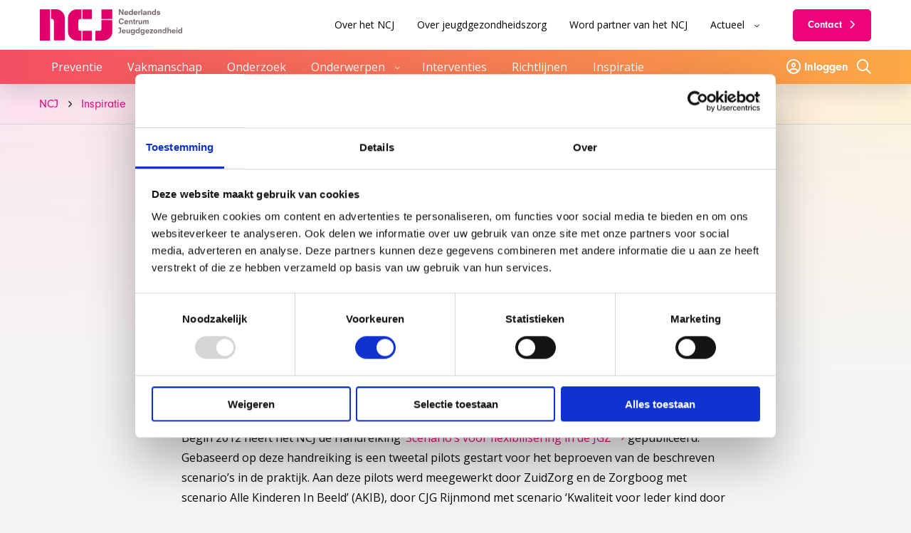

--- FILE ---
content_type: text/html; charset=utf-8
request_url: https://www.google.com/recaptcha/api2/anchor?ar=1&k=6LdKs7chAAAAACZxKLfW5EJJw2DxBxQI8aSrFntW&co=aHR0cHM6Ly93d3cubmNqLm5sOjQ0Mw..&hl=en&v=PoyoqOPhxBO7pBk68S4YbpHZ&size=invisible&anchor-ms=20000&execute-ms=30000&cb=6mws9qvglw1i
body_size: 48672
content:
<!DOCTYPE HTML><html dir="ltr" lang="en"><head><meta http-equiv="Content-Type" content="text/html; charset=UTF-8">
<meta http-equiv="X-UA-Compatible" content="IE=edge">
<title>reCAPTCHA</title>
<style type="text/css">
/* cyrillic-ext */
@font-face {
  font-family: 'Roboto';
  font-style: normal;
  font-weight: 400;
  font-stretch: 100%;
  src: url(//fonts.gstatic.com/s/roboto/v48/KFO7CnqEu92Fr1ME7kSn66aGLdTylUAMa3GUBHMdazTgWw.woff2) format('woff2');
  unicode-range: U+0460-052F, U+1C80-1C8A, U+20B4, U+2DE0-2DFF, U+A640-A69F, U+FE2E-FE2F;
}
/* cyrillic */
@font-face {
  font-family: 'Roboto';
  font-style: normal;
  font-weight: 400;
  font-stretch: 100%;
  src: url(//fonts.gstatic.com/s/roboto/v48/KFO7CnqEu92Fr1ME7kSn66aGLdTylUAMa3iUBHMdazTgWw.woff2) format('woff2');
  unicode-range: U+0301, U+0400-045F, U+0490-0491, U+04B0-04B1, U+2116;
}
/* greek-ext */
@font-face {
  font-family: 'Roboto';
  font-style: normal;
  font-weight: 400;
  font-stretch: 100%;
  src: url(//fonts.gstatic.com/s/roboto/v48/KFO7CnqEu92Fr1ME7kSn66aGLdTylUAMa3CUBHMdazTgWw.woff2) format('woff2');
  unicode-range: U+1F00-1FFF;
}
/* greek */
@font-face {
  font-family: 'Roboto';
  font-style: normal;
  font-weight: 400;
  font-stretch: 100%;
  src: url(//fonts.gstatic.com/s/roboto/v48/KFO7CnqEu92Fr1ME7kSn66aGLdTylUAMa3-UBHMdazTgWw.woff2) format('woff2');
  unicode-range: U+0370-0377, U+037A-037F, U+0384-038A, U+038C, U+038E-03A1, U+03A3-03FF;
}
/* math */
@font-face {
  font-family: 'Roboto';
  font-style: normal;
  font-weight: 400;
  font-stretch: 100%;
  src: url(//fonts.gstatic.com/s/roboto/v48/KFO7CnqEu92Fr1ME7kSn66aGLdTylUAMawCUBHMdazTgWw.woff2) format('woff2');
  unicode-range: U+0302-0303, U+0305, U+0307-0308, U+0310, U+0312, U+0315, U+031A, U+0326-0327, U+032C, U+032F-0330, U+0332-0333, U+0338, U+033A, U+0346, U+034D, U+0391-03A1, U+03A3-03A9, U+03B1-03C9, U+03D1, U+03D5-03D6, U+03F0-03F1, U+03F4-03F5, U+2016-2017, U+2034-2038, U+203C, U+2040, U+2043, U+2047, U+2050, U+2057, U+205F, U+2070-2071, U+2074-208E, U+2090-209C, U+20D0-20DC, U+20E1, U+20E5-20EF, U+2100-2112, U+2114-2115, U+2117-2121, U+2123-214F, U+2190, U+2192, U+2194-21AE, U+21B0-21E5, U+21F1-21F2, U+21F4-2211, U+2213-2214, U+2216-22FF, U+2308-230B, U+2310, U+2319, U+231C-2321, U+2336-237A, U+237C, U+2395, U+239B-23B7, U+23D0, U+23DC-23E1, U+2474-2475, U+25AF, U+25B3, U+25B7, U+25BD, U+25C1, U+25CA, U+25CC, U+25FB, U+266D-266F, U+27C0-27FF, U+2900-2AFF, U+2B0E-2B11, U+2B30-2B4C, U+2BFE, U+3030, U+FF5B, U+FF5D, U+1D400-1D7FF, U+1EE00-1EEFF;
}
/* symbols */
@font-face {
  font-family: 'Roboto';
  font-style: normal;
  font-weight: 400;
  font-stretch: 100%;
  src: url(//fonts.gstatic.com/s/roboto/v48/KFO7CnqEu92Fr1ME7kSn66aGLdTylUAMaxKUBHMdazTgWw.woff2) format('woff2');
  unicode-range: U+0001-000C, U+000E-001F, U+007F-009F, U+20DD-20E0, U+20E2-20E4, U+2150-218F, U+2190, U+2192, U+2194-2199, U+21AF, U+21E6-21F0, U+21F3, U+2218-2219, U+2299, U+22C4-22C6, U+2300-243F, U+2440-244A, U+2460-24FF, U+25A0-27BF, U+2800-28FF, U+2921-2922, U+2981, U+29BF, U+29EB, U+2B00-2BFF, U+4DC0-4DFF, U+FFF9-FFFB, U+10140-1018E, U+10190-1019C, U+101A0, U+101D0-101FD, U+102E0-102FB, U+10E60-10E7E, U+1D2C0-1D2D3, U+1D2E0-1D37F, U+1F000-1F0FF, U+1F100-1F1AD, U+1F1E6-1F1FF, U+1F30D-1F30F, U+1F315, U+1F31C, U+1F31E, U+1F320-1F32C, U+1F336, U+1F378, U+1F37D, U+1F382, U+1F393-1F39F, U+1F3A7-1F3A8, U+1F3AC-1F3AF, U+1F3C2, U+1F3C4-1F3C6, U+1F3CA-1F3CE, U+1F3D4-1F3E0, U+1F3ED, U+1F3F1-1F3F3, U+1F3F5-1F3F7, U+1F408, U+1F415, U+1F41F, U+1F426, U+1F43F, U+1F441-1F442, U+1F444, U+1F446-1F449, U+1F44C-1F44E, U+1F453, U+1F46A, U+1F47D, U+1F4A3, U+1F4B0, U+1F4B3, U+1F4B9, U+1F4BB, U+1F4BF, U+1F4C8-1F4CB, U+1F4D6, U+1F4DA, U+1F4DF, U+1F4E3-1F4E6, U+1F4EA-1F4ED, U+1F4F7, U+1F4F9-1F4FB, U+1F4FD-1F4FE, U+1F503, U+1F507-1F50B, U+1F50D, U+1F512-1F513, U+1F53E-1F54A, U+1F54F-1F5FA, U+1F610, U+1F650-1F67F, U+1F687, U+1F68D, U+1F691, U+1F694, U+1F698, U+1F6AD, U+1F6B2, U+1F6B9-1F6BA, U+1F6BC, U+1F6C6-1F6CF, U+1F6D3-1F6D7, U+1F6E0-1F6EA, U+1F6F0-1F6F3, U+1F6F7-1F6FC, U+1F700-1F7FF, U+1F800-1F80B, U+1F810-1F847, U+1F850-1F859, U+1F860-1F887, U+1F890-1F8AD, U+1F8B0-1F8BB, U+1F8C0-1F8C1, U+1F900-1F90B, U+1F93B, U+1F946, U+1F984, U+1F996, U+1F9E9, U+1FA00-1FA6F, U+1FA70-1FA7C, U+1FA80-1FA89, U+1FA8F-1FAC6, U+1FACE-1FADC, U+1FADF-1FAE9, U+1FAF0-1FAF8, U+1FB00-1FBFF;
}
/* vietnamese */
@font-face {
  font-family: 'Roboto';
  font-style: normal;
  font-weight: 400;
  font-stretch: 100%;
  src: url(//fonts.gstatic.com/s/roboto/v48/KFO7CnqEu92Fr1ME7kSn66aGLdTylUAMa3OUBHMdazTgWw.woff2) format('woff2');
  unicode-range: U+0102-0103, U+0110-0111, U+0128-0129, U+0168-0169, U+01A0-01A1, U+01AF-01B0, U+0300-0301, U+0303-0304, U+0308-0309, U+0323, U+0329, U+1EA0-1EF9, U+20AB;
}
/* latin-ext */
@font-face {
  font-family: 'Roboto';
  font-style: normal;
  font-weight: 400;
  font-stretch: 100%;
  src: url(//fonts.gstatic.com/s/roboto/v48/KFO7CnqEu92Fr1ME7kSn66aGLdTylUAMa3KUBHMdazTgWw.woff2) format('woff2');
  unicode-range: U+0100-02BA, U+02BD-02C5, U+02C7-02CC, U+02CE-02D7, U+02DD-02FF, U+0304, U+0308, U+0329, U+1D00-1DBF, U+1E00-1E9F, U+1EF2-1EFF, U+2020, U+20A0-20AB, U+20AD-20C0, U+2113, U+2C60-2C7F, U+A720-A7FF;
}
/* latin */
@font-face {
  font-family: 'Roboto';
  font-style: normal;
  font-weight: 400;
  font-stretch: 100%;
  src: url(//fonts.gstatic.com/s/roboto/v48/KFO7CnqEu92Fr1ME7kSn66aGLdTylUAMa3yUBHMdazQ.woff2) format('woff2');
  unicode-range: U+0000-00FF, U+0131, U+0152-0153, U+02BB-02BC, U+02C6, U+02DA, U+02DC, U+0304, U+0308, U+0329, U+2000-206F, U+20AC, U+2122, U+2191, U+2193, U+2212, U+2215, U+FEFF, U+FFFD;
}
/* cyrillic-ext */
@font-face {
  font-family: 'Roboto';
  font-style: normal;
  font-weight: 500;
  font-stretch: 100%;
  src: url(//fonts.gstatic.com/s/roboto/v48/KFO7CnqEu92Fr1ME7kSn66aGLdTylUAMa3GUBHMdazTgWw.woff2) format('woff2');
  unicode-range: U+0460-052F, U+1C80-1C8A, U+20B4, U+2DE0-2DFF, U+A640-A69F, U+FE2E-FE2F;
}
/* cyrillic */
@font-face {
  font-family: 'Roboto';
  font-style: normal;
  font-weight: 500;
  font-stretch: 100%;
  src: url(//fonts.gstatic.com/s/roboto/v48/KFO7CnqEu92Fr1ME7kSn66aGLdTylUAMa3iUBHMdazTgWw.woff2) format('woff2');
  unicode-range: U+0301, U+0400-045F, U+0490-0491, U+04B0-04B1, U+2116;
}
/* greek-ext */
@font-face {
  font-family: 'Roboto';
  font-style: normal;
  font-weight: 500;
  font-stretch: 100%;
  src: url(//fonts.gstatic.com/s/roboto/v48/KFO7CnqEu92Fr1ME7kSn66aGLdTylUAMa3CUBHMdazTgWw.woff2) format('woff2');
  unicode-range: U+1F00-1FFF;
}
/* greek */
@font-face {
  font-family: 'Roboto';
  font-style: normal;
  font-weight: 500;
  font-stretch: 100%;
  src: url(//fonts.gstatic.com/s/roboto/v48/KFO7CnqEu92Fr1ME7kSn66aGLdTylUAMa3-UBHMdazTgWw.woff2) format('woff2');
  unicode-range: U+0370-0377, U+037A-037F, U+0384-038A, U+038C, U+038E-03A1, U+03A3-03FF;
}
/* math */
@font-face {
  font-family: 'Roboto';
  font-style: normal;
  font-weight: 500;
  font-stretch: 100%;
  src: url(//fonts.gstatic.com/s/roboto/v48/KFO7CnqEu92Fr1ME7kSn66aGLdTylUAMawCUBHMdazTgWw.woff2) format('woff2');
  unicode-range: U+0302-0303, U+0305, U+0307-0308, U+0310, U+0312, U+0315, U+031A, U+0326-0327, U+032C, U+032F-0330, U+0332-0333, U+0338, U+033A, U+0346, U+034D, U+0391-03A1, U+03A3-03A9, U+03B1-03C9, U+03D1, U+03D5-03D6, U+03F0-03F1, U+03F4-03F5, U+2016-2017, U+2034-2038, U+203C, U+2040, U+2043, U+2047, U+2050, U+2057, U+205F, U+2070-2071, U+2074-208E, U+2090-209C, U+20D0-20DC, U+20E1, U+20E5-20EF, U+2100-2112, U+2114-2115, U+2117-2121, U+2123-214F, U+2190, U+2192, U+2194-21AE, U+21B0-21E5, U+21F1-21F2, U+21F4-2211, U+2213-2214, U+2216-22FF, U+2308-230B, U+2310, U+2319, U+231C-2321, U+2336-237A, U+237C, U+2395, U+239B-23B7, U+23D0, U+23DC-23E1, U+2474-2475, U+25AF, U+25B3, U+25B7, U+25BD, U+25C1, U+25CA, U+25CC, U+25FB, U+266D-266F, U+27C0-27FF, U+2900-2AFF, U+2B0E-2B11, U+2B30-2B4C, U+2BFE, U+3030, U+FF5B, U+FF5D, U+1D400-1D7FF, U+1EE00-1EEFF;
}
/* symbols */
@font-face {
  font-family: 'Roboto';
  font-style: normal;
  font-weight: 500;
  font-stretch: 100%;
  src: url(//fonts.gstatic.com/s/roboto/v48/KFO7CnqEu92Fr1ME7kSn66aGLdTylUAMaxKUBHMdazTgWw.woff2) format('woff2');
  unicode-range: U+0001-000C, U+000E-001F, U+007F-009F, U+20DD-20E0, U+20E2-20E4, U+2150-218F, U+2190, U+2192, U+2194-2199, U+21AF, U+21E6-21F0, U+21F3, U+2218-2219, U+2299, U+22C4-22C6, U+2300-243F, U+2440-244A, U+2460-24FF, U+25A0-27BF, U+2800-28FF, U+2921-2922, U+2981, U+29BF, U+29EB, U+2B00-2BFF, U+4DC0-4DFF, U+FFF9-FFFB, U+10140-1018E, U+10190-1019C, U+101A0, U+101D0-101FD, U+102E0-102FB, U+10E60-10E7E, U+1D2C0-1D2D3, U+1D2E0-1D37F, U+1F000-1F0FF, U+1F100-1F1AD, U+1F1E6-1F1FF, U+1F30D-1F30F, U+1F315, U+1F31C, U+1F31E, U+1F320-1F32C, U+1F336, U+1F378, U+1F37D, U+1F382, U+1F393-1F39F, U+1F3A7-1F3A8, U+1F3AC-1F3AF, U+1F3C2, U+1F3C4-1F3C6, U+1F3CA-1F3CE, U+1F3D4-1F3E0, U+1F3ED, U+1F3F1-1F3F3, U+1F3F5-1F3F7, U+1F408, U+1F415, U+1F41F, U+1F426, U+1F43F, U+1F441-1F442, U+1F444, U+1F446-1F449, U+1F44C-1F44E, U+1F453, U+1F46A, U+1F47D, U+1F4A3, U+1F4B0, U+1F4B3, U+1F4B9, U+1F4BB, U+1F4BF, U+1F4C8-1F4CB, U+1F4D6, U+1F4DA, U+1F4DF, U+1F4E3-1F4E6, U+1F4EA-1F4ED, U+1F4F7, U+1F4F9-1F4FB, U+1F4FD-1F4FE, U+1F503, U+1F507-1F50B, U+1F50D, U+1F512-1F513, U+1F53E-1F54A, U+1F54F-1F5FA, U+1F610, U+1F650-1F67F, U+1F687, U+1F68D, U+1F691, U+1F694, U+1F698, U+1F6AD, U+1F6B2, U+1F6B9-1F6BA, U+1F6BC, U+1F6C6-1F6CF, U+1F6D3-1F6D7, U+1F6E0-1F6EA, U+1F6F0-1F6F3, U+1F6F7-1F6FC, U+1F700-1F7FF, U+1F800-1F80B, U+1F810-1F847, U+1F850-1F859, U+1F860-1F887, U+1F890-1F8AD, U+1F8B0-1F8BB, U+1F8C0-1F8C1, U+1F900-1F90B, U+1F93B, U+1F946, U+1F984, U+1F996, U+1F9E9, U+1FA00-1FA6F, U+1FA70-1FA7C, U+1FA80-1FA89, U+1FA8F-1FAC6, U+1FACE-1FADC, U+1FADF-1FAE9, U+1FAF0-1FAF8, U+1FB00-1FBFF;
}
/* vietnamese */
@font-face {
  font-family: 'Roboto';
  font-style: normal;
  font-weight: 500;
  font-stretch: 100%;
  src: url(//fonts.gstatic.com/s/roboto/v48/KFO7CnqEu92Fr1ME7kSn66aGLdTylUAMa3OUBHMdazTgWw.woff2) format('woff2');
  unicode-range: U+0102-0103, U+0110-0111, U+0128-0129, U+0168-0169, U+01A0-01A1, U+01AF-01B0, U+0300-0301, U+0303-0304, U+0308-0309, U+0323, U+0329, U+1EA0-1EF9, U+20AB;
}
/* latin-ext */
@font-face {
  font-family: 'Roboto';
  font-style: normal;
  font-weight: 500;
  font-stretch: 100%;
  src: url(//fonts.gstatic.com/s/roboto/v48/KFO7CnqEu92Fr1ME7kSn66aGLdTylUAMa3KUBHMdazTgWw.woff2) format('woff2');
  unicode-range: U+0100-02BA, U+02BD-02C5, U+02C7-02CC, U+02CE-02D7, U+02DD-02FF, U+0304, U+0308, U+0329, U+1D00-1DBF, U+1E00-1E9F, U+1EF2-1EFF, U+2020, U+20A0-20AB, U+20AD-20C0, U+2113, U+2C60-2C7F, U+A720-A7FF;
}
/* latin */
@font-face {
  font-family: 'Roboto';
  font-style: normal;
  font-weight: 500;
  font-stretch: 100%;
  src: url(//fonts.gstatic.com/s/roboto/v48/KFO7CnqEu92Fr1ME7kSn66aGLdTylUAMa3yUBHMdazQ.woff2) format('woff2');
  unicode-range: U+0000-00FF, U+0131, U+0152-0153, U+02BB-02BC, U+02C6, U+02DA, U+02DC, U+0304, U+0308, U+0329, U+2000-206F, U+20AC, U+2122, U+2191, U+2193, U+2212, U+2215, U+FEFF, U+FFFD;
}
/* cyrillic-ext */
@font-face {
  font-family: 'Roboto';
  font-style: normal;
  font-weight: 900;
  font-stretch: 100%;
  src: url(//fonts.gstatic.com/s/roboto/v48/KFO7CnqEu92Fr1ME7kSn66aGLdTylUAMa3GUBHMdazTgWw.woff2) format('woff2');
  unicode-range: U+0460-052F, U+1C80-1C8A, U+20B4, U+2DE0-2DFF, U+A640-A69F, U+FE2E-FE2F;
}
/* cyrillic */
@font-face {
  font-family: 'Roboto';
  font-style: normal;
  font-weight: 900;
  font-stretch: 100%;
  src: url(//fonts.gstatic.com/s/roboto/v48/KFO7CnqEu92Fr1ME7kSn66aGLdTylUAMa3iUBHMdazTgWw.woff2) format('woff2');
  unicode-range: U+0301, U+0400-045F, U+0490-0491, U+04B0-04B1, U+2116;
}
/* greek-ext */
@font-face {
  font-family: 'Roboto';
  font-style: normal;
  font-weight: 900;
  font-stretch: 100%;
  src: url(//fonts.gstatic.com/s/roboto/v48/KFO7CnqEu92Fr1ME7kSn66aGLdTylUAMa3CUBHMdazTgWw.woff2) format('woff2');
  unicode-range: U+1F00-1FFF;
}
/* greek */
@font-face {
  font-family: 'Roboto';
  font-style: normal;
  font-weight: 900;
  font-stretch: 100%;
  src: url(//fonts.gstatic.com/s/roboto/v48/KFO7CnqEu92Fr1ME7kSn66aGLdTylUAMa3-UBHMdazTgWw.woff2) format('woff2');
  unicode-range: U+0370-0377, U+037A-037F, U+0384-038A, U+038C, U+038E-03A1, U+03A3-03FF;
}
/* math */
@font-face {
  font-family: 'Roboto';
  font-style: normal;
  font-weight: 900;
  font-stretch: 100%;
  src: url(//fonts.gstatic.com/s/roboto/v48/KFO7CnqEu92Fr1ME7kSn66aGLdTylUAMawCUBHMdazTgWw.woff2) format('woff2');
  unicode-range: U+0302-0303, U+0305, U+0307-0308, U+0310, U+0312, U+0315, U+031A, U+0326-0327, U+032C, U+032F-0330, U+0332-0333, U+0338, U+033A, U+0346, U+034D, U+0391-03A1, U+03A3-03A9, U+03B1-03C9, U+03D1, U+03D5-03D6, U+03F0-03F1, U+03F4-03F5, U+2016-2017, U+2034-2038, U+203C, U+2040, U+2043, U+2047, U+2050, U+2057, U+205F, U+2070-2071, U+2074-208E, U+2090-209C, U+20D0-20DC, U+20E1, U+20E5-20EF, U+2100-2112, U+2114-2115, U+2117-2121, U+2123-214F, U+2190, U+2192, U+2194-21AE, U+21B0-21E5, U+21F1-21F2, U+21F4-2211, U+2213-2214, U+2216-22FF, U+2308-230B, U+2310, U+2319, U+231C-2321, U+2336-237A, U+237C, U+2395, U+239B-23B7, U+23D0, U+23DC-23E1, U+2474-2475, U+25AF, U+25B3, U+25B7, U+25BD, U+25C1, U+25CA, U+25CC, U+25FB, U+266D-266F, U+27C0-27FF, U+2900-2AFF, U+2B0E-2B11, U+2B30-2B4C, U+2BFE, U+3030, U+FF5B, U+FF5D, U+1D400-1D7FF, U+1EE00-1EEFF;
}
/* symbols */
@font-face {
  font-family: 'Roboto';
  font-style: normal;
  font-weight: 900;
  font-stretch: 100%;
  src: url(//fonts.gstatic.com/s/roboto/v48/KFO7CnqEu92Fr1ME7kSn66aGLdTylUAMaxKUBHMdazTgWw.woff2) format('woff2');
  unicode-range: U+0001-000C, U+000E-001F, U+007F-009F, U+20DD-20E0, U+20E2-20E4, U+2150-218F, U+2190, U+2192, U+2194-2199, U+21AF, U+21E6-21F0, U+21F3, U+2218-2219, U+2299, U+22C4-22C6, U+2300-243F, U+2440-244A, U+2460-24FF, U+25A0-27BF, U+2800-28FF, U+2921-2922, U+2981, U+29BF, U+29EB, U+2B00-2BFF, U+4DC0-4DFF, U+FFF9-FFFB, U+10140-1018E, U+10190-1019C, U+101A0, U+101D0-101FD, U+102E0-102FB, U+10E60-10E7E, U+1D2C0-1D2D3, U+1D2E0-1D37F, U+1F000-1F0FF, U+1F100-1F1AD, U+1F1E6-1F1FF, U+1F30D-1F30F, U+1F315, U+1F31C, U+1F31E, U+1F320-1F32C, U+1F336, U+1F378, U+1F37D, U+1F382, U+1F393-1F39F, U+1F3A7-1F3A8, U+1F3AC-1F3AF, U+1F3C2, U+1F3C4-1F3C6, U+1F3CA-1F3CE, U+1F3D4-1F3E0, U+1F3ED, U+1F3F1-1F3F3, U+1F3F5-1F3F7, U+1F408, U+1F415, U+1F41F, U+1F426, U+1F43F, U+1F441-1F442, U+1F444, U+1F446-1F449, U+1F44C-1F44E, U+1F453, U+1F46A, U+1F47D, U+1F4A3, U+1F4B0, U+1F4B3, U+1F4B9, U+1F4BB, U+1F4BF, U+1F4C8-1F4CB, U+1F4D6, U+1F4DA, U+1F4DF, U+1F4E3-1F4E6, U+1F4EA-1F4ED, U+1F4F7, U+1F4F9-1F4FB, U+1F4FD-1F4FE, U+1F503, U+1F507-1F50B, U+1F50D, U+1F512-1F513, U+1F53E-1F54A, U+1F54F-1F5FA, U+1F610, U+1F650-1F67F, U+1F687, U+1F68D, U+1F691, U+1F694, U+1F698, U+1F6AD, U+1F6B2, U+1F6B9-1F6BA, U+1F6BC, U+1F6C6-1F6CF, U+1F6D3-1F6D7, U+1F6E0-1F6EA, U+1F6F0-1F6F3, U+1F6F7-1F6FC, U+1F700-1F7FF, U+1F800-1F80B, U+1F810-1F847, U+1F850-1F859, U+1F860-1F887, U+1F890-1F8AD, U+1F8B0-1F8BB, U+1F8C0-1F8C1, U+1F900-1F90B, U+1F93B, U+1F946, U+1F984, U+1F996, U+1F9E9, U+1FA00-1FA6F, U+1FA70-1FA7C, U+1FA80-1FA89, U+1FA8F-1FAC6, U+1FACE-1FADC, U+1FADF-1FAE9, U+1FAF0-1FAF8, U+1FB00-1FBFF;
}
/* vietnamese */
@font-face {
  font-family: 'Roboto';
  font-style: normal;
  font-weight: 900;
  font-stretch: 100%;
  src: url(//fonts.gstatic.com/s/roboto/v48/KFO7CnqEu92Fr1ME7kSn66aGLdTylUAMa3OUBHMdazTgWw.woff2) format('woff2');
  unicode-range: U+0102-0103, U+0110-0111, U+0128-0129, U+0168-0169, U+01A0-01A1, U+01AF-01B0, U+0300-0301, U+0303-0304, U+0308-0309, U+0323, U+0329, U+1EA0-1EF9, U+20AB;
}
/* latin-ext */
@font-face {
  font-family: 'Roboto';
  font-style: normal;
  font-weight: 900;
  font-stretch: 100%;
  src: url(//fonts.gstatic.com/s/roboto/v48/KFO7CnqEu92Fr1ME7kSn66aGLdTylUAMa3KUBHMdazTgWw.woff2) format('woff2');
  unicode-range: U+0100-02BA, U+02BD-02C5, U+02C7-02CC, U+02CE-02D7, U+02DD-02FF, U+0304, U+0308, U+0329, U+1D00-1DBF, U+1E00-1E9F, U+1EF2-1EFF, U+2020, U+20A0-20AB, U+20AD-20C0, U+2113, U+2C60-2C7F, U+A720-A7FF;
}
/* latin */
@font-face {
  font-family: 'Roboto';
  font-style: normal;
  font-weight: 900;
  font-stretch: 100%;
  src: url(//fonts.gstatic.com/s/roboto/v48/KFO7CnqEu92Fr1ME7kSn66aGLdTylUAMa3yUBHMdazQ.woff2) format('woff2');
  unicode-range: U+0000-00FF, U+0131, U+0152-0153, U+02BB-02BC, U+02C6, U+02DA, U+02DC, U+0304, U+0308, U+0329, U+2000-206F, U+20AC, U+2122, U+2191, U+2193, U+2212, U+2215, U+FEFF, U+FFFD;
}

</style>
<link rel="stylesheet" type="text/css" href="https://www.gstatic.com/recaptcha/releases/PoyoqOPhxBO7pBk68S4YbpHZ/styles__ltr.css">
<script nonce="Rg1uT7lSwtIHo9omSXT9qA" type="text/javascript">window['__recaptcha_api'] = 'https://www.google.com/recaptcha/api2/';</script>
<script type="text/javascript" src="https://www.gstatic.com/recaptcha/releases/PoyoqOPhxBO7pBk68S4YbpHZ/recaptcha__en.js" nonce="Rg1uT7lSwtIHo9omSXT9qA">
      
    </script></head>
<body><div id="rc-anchor-alert" class="rc-anchor-alert"></div>
<input type="hidden" id="recaptcha-token" value="[base64]">
<script type="text/javascript" nonce="Rg1uT7lSwtIHo9omSXT9qA">
      recaptcha.anchor.Main.init("[\x22ainput\x22,[\x22bgdata\x22,\x22\x22,\[base64]/[base64]/[base64]/[base64]/cjw8ejpyPj4+eil9Y2F0Y2gobCl7dGhyb3cgbDt9fSxIPWZ1bmN0aW9uKHcsdCx6KXtpZih3PT0xOTR8fHc9PTIwOCl0LnZbd10/dC52W3ddLmNvbmNhdCh6KTp0LnZbd109b2Yoeix0KTtlbHNle2lmKHQuYkImJnchPTMxNylyZXR1cm47dz09NjZ8fHc9PTEyMnx8dz09NDcwfHx3PT00NHx8dz09NDE2fHx3PT0zOTd8fHc9PTQyMXx8dz09Njh8fHc9PTcwfHx3PT0xODQ/[base64]/[base64]/[base64]/bmV3IGRbVl0oSlswXSk6cD09Mj9uZXcgZFtWXShKWzBdLEpbMV0pOnA9PTM/bmV3IGRbVl0oSlswXSxKWzFdLEpbMl0pOnA9PTQ/[base64]/[base64]/[base64]/[base64]\x22,\[base64]\x22,\x22aDzDhRIUw7h8w77DosKwAcOAVQcpw7zCkndww7HDmsO6wozCrl8BfQPCs8K+w5ZuA2ZWMcK/[base64]/woPDn8O5woQnwoHDmMKhwrbCpcKiVT4JwpbChlHDglAiwqvCvMKJwpY/FMKZw5dcHcK6wrMMA8K/wqDCpcKkXMOkFcKfw4nCnUrDgcKNw6ona8ORKsK/[base64]/[base64]/WDvCmcKnwoIbwpp3wqrCiMKyw5rDilZJazBJw6JFG00/RCPDgsKawqt4dmlWc3MLwr3CnGzDuXzDlhLCjD/Do8KPQCoFw7PDpB1Uw7XCv8OYAhLDv8OXeMK8wox3SsK5w4BVOBbDvm7DnXPDilpXwopFw6crV8K/w7kfwp9fMhVUw7vCtjnDuEsvw6xUeinClcK3VjIJwooWS8Oac8Owwp3DucKteV1swrs1wr0oKsOHw5I9F8K/w5tfUsKlwo1JbcOIwpwrIcKsF8OXP8KnC8OdV8OWISHCscKIw79FwpnDqiPChFPCosK8woEqUUkhCmPCg8OEwr3DrBzChsK2SMKAERcSWsKKwpJkAMO3wqg8XMO7wqB7S8ORBMO0w5YFG8KtGcOkwrDCl258w6gWT2nDsmLDjMKowpnDt0U6KjfDucOKwq4Mw5XCv8O/[base64]/Ch8Otw6LDr1TCnsOBwrXDnSxyw6PCqMO2JSlUwqE1w4BaNQ7DimpjCcOtwpBawr3DljlOwot9V8OBVMKbw6LDnsKmw67DqUMUwppnwpPCuMOCwrTDi0zDtsOKOMOywqrCiz1MD1YxIRjDjcKSwrFdw7Zsw74QGsK7DsKQwpbDuAnCnSwew7JtCz/DoMOQwp17QHJBFcOawr4+QcO1dldtw5IUwqluBTrCl8OAw6/[base64]/CvMKmw57CvgFkwoUfccOOwqJJwq1HwobDj8O+EVPCjFrChHRFwpsHCMO2wpbDo8OhdsOkw4jCtcK/[base64]/K8OOa0PCq8KsVT3DqcOSwoTDtMO4bsKKw7jDh2bCmsOtS8O4wrgFOw/[base64]/CnzMRwqDCo8KxfVc7UcO8bQ7DksO2wqzDuD13GcKSUFjDusK+ch4EHsO5YXFOw63Cu35Rw5hwM3jDlcK3wqDDssOww6XDn8ONYsOVwovCmMODVMOdw5HCsMKCw7/DgWYMJcOowqvDucOXw6lmEBwpN8OSw6XDugVrwq5dw6DDsg9bwq/Dmm7CtsKfw7rDncOvw4zCjMOHW8OmIMKBcsOpw5R4wqdmw410w5PCncONw6wpeMKoY1/[base64]/[base64]/DtkgtwonCvMOtNsKMNzMAw5nDvsKsPmvDpsKgIkXDlkvDtBfDpyMzfsOyIsOCGcOTw5NNw489woTDhsKLwpfCtw3CmcOPw6hKw7LDpG/ChA9hDkh/PB3DgsKzw5kYWsOkwp5xw7NUwoY/LMKhw6PCocK0XSpwfsOGw5Bxw4LChj1DMMOzZWHCncKlC8KsZsO6w59Ow5FVT8ORJ8KfMcKPw4TDrsKJw6HCn8OmCRrCgsOIwrk8w5jCi3VcwqdUwpfDmBwowr/CjEhbwqLDn8K9NhQkNsKzw4p2MRfDgxPDncKhwp1mwpnCnnfDncKVw5InJB8VwrsFw6bCicKVYsK5wofDhMK5wqwfw4TCk8Oywo84EcK6wpIzw4XCqQMpHVoTw7fDqyV6w7jChcOkN8OZwpUZV8OIccK9wosHw6zCpcK/wqzDqUPDuAnDnnDDmirCm8OEd3XDscODw4I1ZErDjmjCqE7Dth/DiC0Fw7nCuMKaAnRHwo9xw4nDpcKQwowXKcO+YsKbw4VFwqNSdcOnw5LCqsKvwoNmZMO2HB/DpTvClsOFAV3ClhRnP8OUw4Ugw6XCn8KEHBPDuzp6CsOVM8KEV1g6wroMNsOqFcOya8O8wqdKwoZ/HMOXw44eegh3wrl+bcKuwox2w7sww4LCgXhAO8OmwrsYw4IPw6nChsONwqzCocKpT8K7b0Y0w71ePsOwwpzCrlfCl8Orwo3DusKKDi/DribCiMKQXMObHV0qOWESw4DCmcOuw7wdwpZdw7ZLwoxjHVlTOGsCw7fCh0pFOsOFwprCpMKiZz3CtMKOfWVww79UIsORwoXDtsO+w7sLOGARw5JFdcKoUwzDg8KGwr0Ow5DDlcOkIMK6EcO4TMOTH8Kzw4HDvMOiw7/CmCbCp8OVZcKZwqUHLnTCoBvCk8O6wrfCk8Ktw4/DlmDCgcOTw7wwRMK4PMKMF19Mw4AHw7RGQGQ4VcKIfWDCpBHChsKzFQfCpQfCiG9bGcKtwrfCicOkwpNWw4w/wo1Tf8OFeMKjY8K9wqQBfMK7wrgfIgfCmsKdV8KVwq3DgMOzMsKTOx7CrENSw7RFfwTCrj0QD8KEwobDgW3DjTB/[base64]/N8OEwqvCosOsw4jCgMOMwoQsKsONAmjClTJ3wq8zw5JLAMKwOSd9LwTCmcK/cigJMGB0wq4swo7CjA/ChUpCwpAjP8O3YcOqwpFtT8ObHEldwoLCvsKDc8O9wofDgkxdNcKkw4fCqMOdDyDDm8OOfsOdwrvDicKQLsKHT8Oywq/[base64]/CjEYIw49yXsKgXsKbw4TDt3fDkcKWw7nClsKnwpovQMOSwr7Dqxwuw5zCkMOBRnPDgEtuJX/[base64]/ERzCpwfCsS7DucKHLCzCh1rCuMKqwolHwqnDi8KqQ8KYwrMkKwl7wo/DsMKEdChWIMOAIsOwJFHCssO/wp5kT8OjFzUQw5bCpMOtaMOzw73DhEvCgxw5XBclZ3LCjsKCwonCkR8wbMO9PcOaw7XCqMOzAsOuw5AFGcOWw7MRwoBWwpHCgMKWFsKzwrHDoMK0VsOvw4jCmsOFw7vDuBDDrDlHwq5TEcKww4bChsKpfsOjw4zDh8O/ehQ6w5fCr8OIL8KjdMKWwphTS8KjPMK8w5BmUcKXQBZ9w5zClcKBKABvScKDwqfDvlJ2eTHCmMO3ScOQZFsXWWTDrcKDHnliOl8tLMKcWFHDrMOfXMKDEMOXwr/[base64]/wp9rG8O+w6dhL2TCoUMXVcOkwpXCp8Ocw7PCqRlRwqU9IAjDmg/CrTXDg8OCeh44w7DDicOyw5zDpsKDw4vClMOlHk/CvcKNw5jDrHsFwqfCkyHDkMOtJcK4wr3CjcKxQDHDqUvCrMKyCMK+wofCpmFjwqbCs8O+w4F2AMKWBlLCmcKgSAZ7wpjCnBdIQcOBwqZYYsKHwqJXwpERw5McwqgFQsKiw6XDnsKowrrDgMKVMULDsX3DkE7ChB1uwo/CviUKR8KRw71OPMK/AQ93AG5IIsKhwq3CgMKEwqfCrcKEVMKGHU0XbMKAbkxOw4jDqsOqwp7Co8ODw41ew6tCKcObwqTDpgbDjFcJw75PwphIwqTCoF0xD042wqVaw6DCrcK/a1N7T8O4w5wjJ29awo1Cw5sNEkw5wpnCv0rDqkgbf8KJbBHCt8O7LXVZPl3DicOTwqjClSwkAMOmwqrDrTINVn3CtVHClysrwo1xcsKfw5nCjcOLBiEQw4/[base64]/w6wkSsOuwppkw5bCl1jCuHrCmlk/wrbCh01Xw4BeLWvCtFLDo8KiEsOFRCt1ecKKfsOuM0zDiyfCqcKWSzjDmMOtwp3CiCMnXcOAa8OJw4gPWcOQw73CiAo/wpHCiMODYyXDq0vDpMKUw4PDlV3DkVssDsK2Cy7Di3XCjcOUw5sdTsKgaxceZMK6wqnCvwvDt8OYJMOxw6nDlcKjwqEhUQvCgU/DmQpPw719wprDk8K5w73Cl8Kbw7rDgD5QbMK1JEoLSUzDqyc/[base64]/w7Viw5bCiMOleMOFw43DssOWbxUfwo0Pw5M9Z8OwKXBNwpB7wqHClcOqfBt2KsKQwpbCrcO9w7PCpQgWW8O3G8KAdzkTbm3CvVA7w5PDpcO+wrLCh8OYw67Dn8K0wpxuwpjDhCwAwpt9LyBBY8Kbw6vDhX/CpCzCh3Jpw5DCtMKMF0rDvXl8ZXvDq0fCsVZdw5pEw4rCnsK4w5vCrg7Dv8K+w7HDqcOVw7N0asO6C8OBTWArDyE0fcOnwpFbwrN9wopSw60/[base64]/w6HDuMOrw4pKH23Dvk86wrfChirCmlB2w7nDs8KsKRHCn2PCrcOAKEnClFPDrsOtLMO3YMKywpfDjMKbwogQw5nCscKOLzTCpmPCs3vDjBR8w5jDm1UQEHMMJcOiacKow53Dr8KFAcOzwqAYMsKrwrjDnsKPw4/DpcKwwoXCpTzCgxDDq3hqJBbDvQvCghLCgMOAMMKgUWcNEnPCtsO4MHHDqMOHwrvDsMO/ASAXwpHDiCjDg8KTw7F7w7gbEcKNGMK9a8K4HS7DngfCksKpJmZDw4Nvwq9Kw4DCuVMhWBQpQsKrwrJbXiLDnsKYUsKQRMKXwpRrwrDDqw/Cj1fCgBPDnsKIE8KFBmhtOTNccMK7PcOWJMOWZkQewpbCqF/[base64]/wqQBbsOMw4bDkgIUFMOUwq7CscKAb8OfIcOjwoVYTsO0X0ssWMKzwqbCjMKxwpY9w74eT2rCmBfDosKNw43DrsO+NRRCfnwHSUrDnFLCjzzDiSx4wo/CiWnClAPCssK4w7E3wrYObGFuGMOywq/DiFEgw5zCuiJiw6/Cu0Elw7sRw4Fdw5wswpzChMOqDsOkwp1aRGxPw73Dm1vCh8KsE1Zdwo/DpxIHWcOcIi8lRzFHGMKKwp7CucKtIMKdw4TDqELDnkbDvXU0w4nCs3/DiB3DpsKNdQM/w7bDox7DrwrCjsKAdzM5VMK9w5NHDRjCj8K1w7TCq8OJVMKwwrppaAs0XQ7CuSPCn8OHNMKfbULCqWJOUMK+wpx0wrYjwqTCp8Oww4nCgcKbIcO2Sz/DgsOuwrDCjWJhwrIWSMKYw4FLGsOVDFDDuHrCpy4hL8KiczjDisKdwqnDpRfDnCbCg8KFQ21awpDChX/CnXjCgmN9NMKaG8OsI0vCpMKOwo7Dv8O5eQTCnkMMKcOzEMOjwrZ0w57CncO8CsOgwrfCgxXCrCHCpWEXWMKzVTJ2w4rCvgxUbcOSwqDCs1DDmA4xwpFfwo06F0/CpFLDjVLDui/Du1DDlnvCgMKhwo8Pw4IAw5jCgE0awrkdwpnCtnHDtMKBw5PDiMOkVsO8wrw/Bx9vw6nCrMOZw4IVw43CkcKVEwDCuhPDi2LCmcO4c8Ofw6I2w75Sw6Auwp4nw7tIw6DDm8KmLsO8w5fDmMOgasKRR8K4bsK5CsOiwpLCjnMTw4Izwp05wrLDi3rDuHDCnAvDmzfDuQ7CghQ/fEwUwpHCownDlsKmASs+LQPDs8K+cw7DrSfDuDfCo8KZw6jDq8KJf2XCkEwUwoNnwqV8wpYww79PW8KpUXcpKg/CvMKew6Qkw4EgFMKUwo9fw6TCsVDClcKmX8K5w4vCp8KwK8KIwpzCl8OCfsO5dsOWw6DDkMOdw4MQw7I8wr7DknsRwqnChRHDjsKvwrtYw5XCtcKWU23CgcOoFwnCmS/CpcKSHnPCrcOpw5/[base64]/[base64]/Dq8OtegA/TFtRw710ImHDj8KvZMK/wrTDhGLCncKfwoLDgMKDworDlXrCvcKwXHjDscKZwoLDhMOmw67Du8OfYhXCjVLDicKXw6nCkcOEHMKZw5LDpBkfBDVFU8OkTxBkSMOaRMOvBn0owpfCh8OwMcKUR1Vjw4HDlm5TwqEmCsOvwrfCh3Fyw4Y4H8Oyw73CmcKawo/Ch8K7AMObYCJ1UgzDsMOfwrkMwpVmFUUuw6rDs3XDocKww5DCtsOhwpzCncOEwr0dXcKNeifCtVbDtMOEwpp6IcKQfn/CojTCmcOXw6TDmMOeRT3CgsOSHnjCvy06HsOfw7DDu8Khw4tTCkVwN0bCksKmwrshTMKjQ2PDr8KkdR/[base64]/Dph95EyZXwo3ChFcFwrFiOk/CjMOdw4DCjk/CjlrDrxEzwrHDqMOCw5Viw6lCWVrDvsKAw4nDksOkYcKYXcOAwpBLwos+VQPDscODwrnCmCoyXWrCrMO4f8KBw5Z3w7zCiGBHIsOUH8KRRGbChAgoQmLDgn3DjcOlwr0zRMKoRsKBwpt/[base64]/w63CpjLCryU8w4bCvzldOmMuXVjClWI8S8OfD3nChcOzGMOiw5hOTsKAwoLCk8KDw7LCmhrDnW8oFGE2cGkJw57DjQNZbjDCs1pKwo7CqcOsw6NcEsOnwrXDr0g0C8KfHjTComjCm04TworCmsKjbjRsw6/[base64]/CtHVowrZZw7dXw5taGcOJJCtvw5LCr8Kmw5jCtRjCrAfCk0PChXzClRRlU8OEXwQRJ8OYw73DrQd/wrDChhTDsMKhEMKXF0vDr8Kaw6rClCXDqTx9w5nDijxSfnN1w7x0KMOwRcKcw7TCsEjCu0bCjcKDSMKQHT9QbTBVwrzDv8KEwrHDvnlnHCjDsDc9SMOpeBpTUUPDiGXDjSRRwo0cwrFybsKRwqM2w65Zwq49b8OPDjI7Nj/DokvCig9uahppAATDvcK/woouw4rDhsKTw554wozDqcKfbTglwrrCphnDtnlwNcKKT8KRw4rDmcKrworCg8KlY3PDh8O4QkvDjRdnSE5GwpJzwrsaw6jCtMKkwrbDoMKywogBHAvDvV9Xw6jCqMK4Ughpw54Ewqddw6DCnMKLw6TDtcKueR9hwokcwpxoXArCo8KBw6gWwqd/[base64]/Dt3rDgMOGwrLDn8KAHxl6w7nDmMOfwqTDuHjCuylnwrtsU8K4R8O6wrLCvMKMwpLCs13CnMOAf8KtJsKTwpPDlWRbZGd0WcOUScKHAsKkw7bCqcO7w7Qtw61Fw5bCkREhwpXCjUvDkVnChUHCpTkiw7zDnMKXGsKbwp9fahk/wr7Ch8O0Kw3Cnm5TwosHw6hnEsKMe043aMK1M2rDpRB5wqwjwobDu8OQKMKBZcOKwptQw53ClsKXWcOyXMKCRcKDHmQ4w4HCuMKoCF7CuWzDo8KdegA5czg4EB3CpMOXJcOCw4V6C8K8w4xkJ2XCsAHCnm/DhVTCo8OuXjnDs8OFW8Kvw6AqY8KADAvCkMKkKyV9dMOmIiJMw7R3YMKyVAfDs8KlwoHCthxHWMK8GTcLwroZw5/Ck8OYTsKEecONw6p0wrDDiMKXw4vDoHojLcOdwohiwp/[base64]/DhcOOWCt4w45PRkwfw47DrsOmw6cDwp02w7xCwrjDqBURVEvCsk5lTcKfAcKbwp3DriLCuxbCtD1lcsKZwrlrKgHCksOHwrbCp3XCpMOIwpTCil9/XXvDgADDj8O0wrVww77Ch0lDworCtFULw47DqnAQDsOHTsKtFsODwotWw7fDpMO0PXjDjjXDohHCiF7DlWHDhUDCmVLCtMKTMsKnFMKjBMKndFbDhH9qwrzCslopJGFbKg7Dr2zCsQHCksKfUx1AwpFawo9wwojDj8OgfGU2w7zCvsKDwqXDhsK/woXDisOeRWXDgDdPMcK/wq3DgH89wogGY1HCggRFwqXCicOXNUrCrcKnQsKDw6rCsxxLKMKCwrzDugpia8KJw68iw7kTw5/DlRbCtCQtKcKCw64Owr5lw5syTsKwSDLDicOow4JOf8O2V8K2chjDrsKSLg8Bw50+w5LCmMK9dCnDl8OnZ8O3esKNPcOxEMKdJ8Oawo/[base64]/DpXnDn8KGQzh3wo3CgMKVw5gcMUMzw6PDngfDmcKQwp0PU8K0QsOfwpvDrnLDgsOswoRQwrcCAMOtw4BKdMOKw4DCk8KVwqXCjGjDo8KdwqxMwqVnwrtPX8Kew4hSwp7DiSxoOBrDuMO7w5gjaBs0w7PDmzjCtMKKw5gsw4/DizTDqwBhFRXDl07DpjgoKEvCiC/[base64]/CvMOPw67Dp2YZbsO1w6MKw4krwrM9OQMJHk0Aw4nDuEQTHcKFw7Nawr94w6vCmsOfw4nDt2gfwo5Wwqo1YxF+w7xGwrIgwo7DkBcpw4vCosOHw4FedsObV8Ojwo0PwrjCtRLDtMOmw7/[base64]/CtkrCrE5KKcKECQx9w7HCicOGHsKGA39RFMKTw5MYwp3DtcO9ccK9VXXDgh3CuMOKOcOsGsK4w5gVw6bCohEuSMKxw4EQwqFCwoVCw5FCw45LwqbDqMKqRm/Dnl1jaADCjlXClw81WXkDwo4tw5vDt8ObwqtzDsKzLnpbPsOTHsKBVcKnwqZhwpZVd8OCDllNwojClsOFw4LCojVUfmzClR9ZP8KJdFrCtFjDtE7CucK8fcOew6zCg8OKAsOydUfCrcOHwrthw7VMZsOhwqXDizrCt8O4YQ9VwoYpwrPCiz/DuyjCom04wrxPZA7Co8OlwrLDnMKRTMO0wr/CuD3CigVzYB3ChRQ2NV9+woLCvcOrKsK+wqhYw5vChz3CiMOUBU7DrsOJw5PCvmgOwotwwrXCuX3DiMOuwqIaw7wRJR/[base64]/DkMOFw4/DssOQUhPDqMK2McKiMcK4GlvDuHnDrcOEw7fCq8Oow5lIwrPDu8OBw4HCkMO4elpbDsKTwqtXw5HCp15jYEHDkVEJRsOCw5/DssKcw7wrW8KSFsO5c8KFw67CmFtGa8Oyw7bCtnvDmMOJTAgEwq3DszorGsOKUhjCtcKxw6smwoIPwrXDmxsJw4jDn8Oxw5zDkkVxwrfDoMKEBkBswoLCvMKycsOAwpVLUxN5w5MCwqHDkXkmwoHCgzF9ICfDqQ/CjSPDp8KpBcO8wr8cJiTDmwXDtFvCoynDiVoewohVwqQPw7XDlDzDmBvCscOhJVbCv2rCs8KcF8KbHi9HFHzDp0QvwqzCrsKAwrnClsKkwpDCtjLDnTLDnFDDvjnDgsKrZ8Kcwox2wolnc1JQwq7Cj1Fww6cpWktYw49zL8OTDxbCg3xWwr8EPsK/JcKOwrwRw73Dg8OSf8O6A8O1L1o2w5/DpsKCd1tpe8K4woM4wqnDhwbDrFnDkcKGwo0MVCMRe1Y8wo9/w7IMwrV5w6BSG1kgB23CrwM1wqljwqlJwqPCt8Odw5XCogjCocOjS2HDnirChsKbwqJ/[base64]/DhMO8cFY8w4jDmcOIfMKNeEs5wp9Ma8ODwplSPcKsPMKYwrERw6TCsV4eO8KGGsKPHH7DoMOTdsOXw6bCiS4fN39CMmcoBy4hw6rDiRRfQ8Ohw7DDv8OLw6bDrcOQQMOCwo/DqMOsw4LDqC1uaMOJegbDiMOKw7Ilw4rDgcOGPMKsZh3Dky/CmTRsw6LCqcKOw75LEFkqOsOzF1PCr8OPwoPDuXxLT8OJVX7Cgn1ewr/[base64]/ClQfDh8OEwrABwpnCssOveGVMa8Kgw4DDs3PDjjDCjxDCqsOrYRFOPxkBWFV9w70Uw59Wwq/[base64]/Dh8KACkXCqVLCoMOzRsOCIcOKwrXDrsO9RVpVb1HClk8ZEsOhK8KTZ3s/[base64]/w7xdwp/[base64]/DvMOjwrIzwoEUw65xwpzCrcKnTsOgw5nDp0nDr3LCscKeIsKkeRAsw7XDpcKRwojCjzJ4w4DDu8K8wrVsTMOnAMO0IsOZZzx1b8Onw4TCj1kEQcOPS1kfcgDCtUbDm8KoDHVDw6/[base64]/Cry7Cg8OHdxPCuyTDj8Kkw4Nhe8ODU8KHI8KKHQfCuMO6U8OiXsOJY8K/wr/DqcK9RTNTw73CisKAI37CqMKCNcO+I8ONwppPwqlFe8Kuw6PDpcO0YMOfEQPCvkDCnsODwr8Gwqd2wohqw6nCmnXDnU/CjRvChjHDssOTesOxwoXCkcOxwr/DtMO5w7HCg2IhdsK7X33CrTAnw67Dr3p9w6Q/O07Cmj3CpFjCn8OTU8OiA8OpXsOaT0dWW2xowq9lNsOAw5XChnZzw5Mow6jDssKqSMKjw4hZw4HDlS3Csh8jVDDClHPDtjsdwqs5w65wVT7CpcOjw5bCjMOIw6wOw6/CpcOfw6RGwrwdTcO9L8KmFsKjSMOjw5/CpcOuw7fDjsKRZmI+LW9cw7jDtcO6T2TDlkhbDcKnM8Kiw73DsMKXGMOjB8KSwqrDncKBw5zDu8OaeDwVw4sVwoUFa8KOJ8K4Y8OKw6N7OsKrXlbCj0rDuMKAwpUOF3DCjiXDj8KISsKdcMOXEcOmw618AMKrXzIRbRLDh0HDtMKCw692MFnDgzhqTgFqSwo+O8Ojwr/[base64]/[base64]/CmjlNw43CkcOBwrhQX8KAwpPCn0Mvw6nCs8KTwp4QwoLDs0k2b8OBfHvDnMKTZcKIw55jw6FuPCLDrcOZKD3Cjjx7wqYtEMOZwrfDnX7ChcKlw4QJw7bDtQppwoZjw6jCpDPDjHnDj8KXw43Cn3jDpMKJwo/CgsOpwqA5wrLDjzd1DG5uw7oQW8O6SMK7CsOlwpVXdwvCh1PDtSnDs8KrJmvDr8KnwoDCg3Iaw4XCm8K6BQ3CtHBUZcKgShnDumowH0h7cMOvB28pRFfDqxLDrUXDncK3w7PCs8OSNsODH1nDhMKBQ3BwMsKYw7p3NV/DmUJGSMKWw7jCl8KmQ8O1woHCsFbDucO2w4A4wonDpwLDocOcw6ZlwoUlwq/DhcKXHcKuw4ZTwovDkRTDgCJ9w4bDvyHCuTXDgsOeDMOQdMOJFj1BwqFJwo83wrvDqSljchUBwphsLsOzAlsBwr3CmX8dEhvCmcOCSsO/[base64]/w5Y3c8OWw47CkCItdsKafHLCgsOADsO1w5gfwqR8wppowp4cFcOsHBIHwoQ3w5vCksOrF1I+w4LDo3AcL8Oiw7nDjMKGwq0PX07DmcKsCsOEQB/Ckw/CiFzCt8OETgfDogLDsWjDusKGw5fCtEc1UUc2bnFYcsKYO8Kow7TCtk3DomczwpzCv2dOE1jDvyDCj8Ovwo7CijUWZMObw60Jw7t9w7/[base64]/WMOzwrh+AmsOAGjCg0TDvkZsw4jDgsOueRkePMOAwpPCtm/[base64]/Dj0fDucK2w7YQwpJQCAxxwrPDgcOnwqDDs0Zcw6/DicKtw7Z8bk9nwprDgkDDozs2wrXCiTLClDsCw6jCmB3DkEQnwpXCsDrDgsOxLcOWW8K5wqjDpy/[base64]/Ch3g0KStkYnE2Zx/DgcOgwovCvMK0fMOPDE7CghvDlcO4RMKVw47CuShdcE8+w5/Dr8KfX3vDq8Oow5tMAMKZwqREwrHCuRPCmMOjahhgNC89TMKXRUkTw5LCgz/Du3jCmkrDt8KZw63DvVtNeBUZw7jDrExIwoRnw4kRGMOhdiPDksKaecO9wrtSMsKhw6fCmcO2WT/CjMKBwoZQw6HCgMO7QB12OsK/woXDvcKQwrQlMVxmECxywoPCtMKjwojDhsKdRcOnKsOHw4bDhMO6VzdgwrJ+w6NxX0kIw4fCjRTCpzhWX8O+w4ZuHFo5wrnCpsKUIWDDtnAZfiUZY8KzY8KswqvDo8OBw5EzE8OnwqvDisOHwpQyCEsrF8Kpw5gyX8OzXUzDpAbDjgIOc8O/[base64]/fBJgwoZTcMKXbMOTw7E/RMKuw5cowookXEE6w4d+w7Q4RsKFJyfCnW7CijNnwr/Dq8KDwoDCqsKfw6PDqlfCu2LDkcKjcMKzw4TDgMORIMK/w6jCtQdxwrYbG8KJw4kCwpNcwoTCjMKTbcKqwrY1wpNYdi/DnsKqwpPDiBpdwonDicKaTcOdwpgkw5rChynDtcKCw6TCjsKjazTDjC7DtcODw4Q5w7XDusKDwrlQwoM5DXvDv37CnF/Cn8O7BcKow6AHBQvDicO6wqRWfRbDjcKJwrrCgCTCh8Ogw4fDjMOFKD51TMKNVw/CssOhw4w0GMKOw70Xwpgdw77Ch8OjEGbCiMKYUAoYQcOfw4Qtel9FNFvClXXDgHFawqJ0w6V9KS4LKsOHwoR4LwHCpCPDknA8w6FRcTLCusKpDHjDuMKlQVvCqsO3woZSFHpzVwADLV/Cn8Okw4zCk2rCksO/[base64]/DgsOiLgNWw4oXJMK6A8KAwr8+YGbCnmwuJcK0YwDDmMOSEcOowoVTOcKgw4PDlGE7w5sfwqFHTsKwFTbCqMO8G8KLwpvDu8OvwqYaTTzCuwzDnWwOwrEOw7/[base64]/Ci2ZfZm3DjTwIPG0xw5bDtgDDiB/DtmLCisO4wrfDu8OqGMObJcOXwqBRa39obcKew6nCgcK6eMOzMlRpKMOIw4ZAw7zDsWRlwo7DrsOdw6QuwrF1wojCmwDDuWjDuW/[base64]/JR9xwoRow5XDvHdxwqbCh2tPZWfDnMK/BGdNwod9w6Qgw5HCgFF1w6rDl8O6eAwaDFICw7UZwpHCpQ09T8OlXCYhwr3CvcOTRsOWHmLCmcO7CsKSwr/DisOfHj9wIk5Qw7LDuAsfwqTCrcO7woLCt8OqHDjDin0vfisbwpDDjMKPU25fwq7DusOTfUMTfMKJbhpdw5wEwqRWQsO5w6Fjw6PCjRbCh8OYMMOFFXsHBV8wWMOlw6xNFcOmwrgKwqwBawEbwprDq2Nmwr/DqVrDl8KYGcKLwr1KfMKSNsOqRcOZworDum4lwq/Ci8Oxw4YXw6DDkcKRw6zClEfCg8OTwrImZ3DDjsKLewQiUsKmw4kKwqQhHwhQwq8qwr1KAGrDhAxCM8KdCMKoZcKHwp06w5sMwpHDsmV2TkvDvlcKwrFKDCYNP8KCw6jDtSYUZU/CtEDCocKANsOow77Dk8ObQid3LiBRehLDi3PCuEDDhQYZw61xw6BJwptbfRc1JcKRfid7w64dLy7Cj8KKKmbCtcO6ecK0dcOAwoHCusKyw5Ilw7RWwr0Wd8OxNsKRwr/DrsKFwpokXsK7w4tOwrXCpsO9PsOmw6VDwrYQFH1HLAAjwoXCg8KlVcKkw7gMw5/DgcKAKsOGw5/CkDfCuwfDvxsYwqAmBMOLw7LDuMKCw6fDqUHDvxgvQMKMYTcewpXDrsKwYcOhw6N5w6NKwqLDlnjCvMO/KsO6bXJXwoJQw4MNaXEhwrxkw4jClxgtw6N9csORw4PDiMOew402e8K9FStiwoIqBsOPw43DjRvCqGAtKDpHwrgVwpjDqcK/[base64]/CpMO+e8OeGcKPw4/DssOGJcOFw4JiJsKpDkLChXwFw64OB8K7XMKsXXE1w54REMK0GUDDpMKrOUnDhsKhNMKiXSjCsQRACSfChkXCvVpaIsOMfmVdw7fDgg/CvcOHwqoAw7JPwqTDqMO2wp9lQGjDmsONworCiU/DiMK0YcKnw5zDmQDCtH/DisOww7/CrSJAPcKkO3XCqyfCrcOuwoXCu0kLVW3Dl2nDusOPVcKsw7LDu3nCuSvCpFtzwpTCrsKabEDCvSY0aRvDm8O5esKrFV/Dgj7DlcKmRsKdBcKew7DDq1gkw6bDs8KrHQs+w57CuCbDqGUVwoMUwrTCvUUvPxjCujzCjTIzK2DCixTDrUnCug/DoxAUPy5eCWrDsQ8aP0U5wrliNsOfHn1cRE/[base64]/DlsO7wqHCr8K2w6TCnHBzw4LCjD0pDA7Cv8Kzwp0cE1gwI3fClFjCqWxnw5UgwrnDjCAkwpvCsgPDslDCoMKHSF/Dk3fDmAkXTjDCt8KGRmJuw73DoHbDgxfCql9BwoTDjsOSwqPCgwFpw6pwEMOiD8K2w7zCq8OoX8KFVsOJwovDicK4FsOkPcOoB8O0w4HCpMKUw4MGwo3DqTJjw5lhwqQRw68lwovDiC/DpB7DqcOBwrXCnHgwwq7DucO4Gm96w5bDsmTCk3bDpGvDtE1BwqAVw7kpw5c1VgYsHlpaf8OyIsOzwqsQw6XCi3lxJBUhw5fDsMOcF8Obfm0YwrvDqcKRw7XChcORwqN3wr/DoMOHCMOnw5bCtMOLNRR7w4PDl3TCmBHDvlbCvx/DqX7DnC9YekUpw5N3wrrDihFiwq/CiMOnwrjCtcO5wrgbwr8lGcOhwptdKEYOw7lgZ8OMwqZgwoo7CX4Ew6IcYhfCkMK5OzpywoHDp2jDlsKNwo3CqsKfw6vDgcKsPcKLQ8OTwpUmJj9nNzrDlcK1QsOKXcKLd8KuwpXDuhHDmSPDpGABXAtUQ8KUARfDtgrDnVPDhMOrCsOcL8OTwosSU3PDucO7w5/CusKxBMKtwqBLw4jDm2XCugxEaXl/[base64]/NcK6w7rDnEdmGljDqsKZEnnCmj5/csOxw5PCmMK2VWPDm3zCkcKGP8OeA0DDmMKYKcOHwrTCoRFyw7TDvsOdZMKPPMORwo7CnQJpaSXDgivCjRtbw48nw6nDp8KIGMKEOMKawqtBeXYxw7PDt8Kiw4LCpsO2wrc7Mh8YJcOoNcOwwpNEajVRwoRVw5nDlsOpw74+w4/[base64]/DjMK/LUXDvSnCsAzDvj9Mwr1qw5JVwr7DijsewqbCoCZsw7TDvErChkjCmRzDvcKdw5gGw4vDr8KJMR3CjG7DuT9mFTzDiMOHwrfCosOUL8Kaw5EbwofDmCIHwpvCv3V/YcKGw6HCqMK/HMK8wroYwoHDnMODGcKcwpXCgGHCnsONEXxYByUjw5vDrznCksKwwrlLw4PClsKnwrrCuMKvw4AKJDpgw4gDwr9/JDUJZ8KGfUvCuz1GWsO7wog4w7MFwqfDqVvCqMKsYQLDmcOSwq07w61uLsKrwq/Cu0IuEsKow7QYTl/CiRkowp/[base64]/DjSnCgWXCrknCi8OKw5DCkzjDkMO8wobDkcKSF0cZw6kkw6FPcsKAayfDo8KbVyfDgsO4L0rCuRbDvcKwAsO/[base64]/[base64]/[base64]/DmkFZCMKDw5YwRMO4Bww1bDF8PwXCgnRdF8OFCsO7woE3K2Ugwq05woDClUhfTMOkIcK3Wh/[base64]/Cq8K6w7lNwpfDnMKbw43CoF3DtMOVw7FKGMKEHlfCrMOlw4HDixt/[base64]/DuAXCvQVBE8KHasKfMTPCi1rCiMOSw53CqcK8w7s8AADCjQliw4dXbDdWHsKIfxxmJlfDjxFZQRJrEVA+fUAibB/DpUJWXcOyw74Jw7LCk8OUU8OMw7Izwrt0dVPDjcOvwrtaRlLCgAg0wpDDhcOZUMOmwoZNV8KPw4jDosKxw5/[base64]/Dj2LDpGTDisOCCgnDhh1yw5rDhg/[base64]/DvMOhYMKZUsOnM2sXwrB/w4Q0w7vDjVEkHW7Dt1F+D1Zqw5dfHQAGwpl4fiPDscK6HQJnSUwvw6XCphxQZcK/w44Xw5bCmMOWERRHw6nDiTQow5gQIHjCohxELsOJwo13w5jCssKXfMORNz/Dq1FAwqjCvsKjVEV7w6HCl2ZNw6TCtlrDtcK6woYZK8KhwplEXMOsL0rDpjNtw4Z+wqQ/w7LCqW/Dk8OuP2/CnWnDtyrDi3TDn2Zgwq0zaVjCvVLCoVUMDcKXw6jDrcKJLALDohRPw5fDjsOBwodMNm7DnMO0RcKoBMOMwrVDMEvCt8KLQDXDu8KnJ19GasOZw5zChFHCu8K+w5bClgnChhQcw7XDg8KIUMK0w6HCv8Ksw5nCkULDqy4IOsKYOV3CjWzDsUUAIcKZJmwwwrFrSQZ/LsKGwqnCu8KpIsK/w5XDngcSwoQKw7/[base64]/DrUwRCwLDhMKVwpQgacOnOEHCtsOJAldkwrRUw6HDi1bCqnlWTDrCgcK5J8Kqwp4ATCxRAAwOTMK3w4F7PcOZFcKpQD5iw5bDtsKCwrQkInzCrD/Ch8KzKhFmWsO0NSDCg3fCmWlzUxUnw7bCpcKFwozCn2HDkMO7wok0DcKhw7zDkGTCv8KVScKlwpkBXMKzwrHDpXbDlgHCmsO2wpLCrRrDisKeecO/w4/Cp0UtPsKaw4ZhYcO4Q2xhS8KWwqkywqRIwr7DjCQCwovDl3FLb386LcKhCyMfDFzCo19TSjRqIw8+QDnDhxzDog7CjhLCjcK/[base64]/wrTDjsOzbA7ClF/[base64]/Di8K+wqHDpkLCllgGw4rCjwLDkBsHw7bDlsKqXcKPw4DDtcOMw4JUwqVIw43CiWkow5BWw4lqIsKtwpnDqsOmBcKBwpHCjg/[base64]/Ctx1iw6MKNsOvwpPCqXfDmsKWfDLClsKlwpPDjcKNYcO3w4vDo8Ozw5XClFXCr0xywp3DlMO0w6cnw60UwqvCsMKww5Q0ScKqFMOeQcO6w6XDj2AOVE9cw6/CshdzwofCssOiwptkPsO7wohjw4/Cv8OvwoMWwpA1cix5MMKFw4tKwqBpZHrDisODBUEjwrE4F0/CmMOhw59VI8KOwrLDmjUEwr1tw43DkxzCqWlOw4LDnEM1Dl9fGHp2ecKjwq8CwqQfQMO2wpQAwqpqRT/CvcKIw5pBw5xYK8Obw6HDnXgtwofDoXHDriJfHE8/w6ZKaMKVH8Ohw4gjw7MkB8KAw7HCikHDnTfCpMO3w7jDpsK7fwrDi3PCuiNrw7EZw4dYMhkkwrHCu8K7DVlNUcORw4FgMF8GwpRWHi7ClmVXW8O+wpolwrlVc8K2\x22],null,[\x22conf\x22,null,\x226LdKs7chAAAAACZxKLfW5EJJw2DxBxQI8aSrFntW\x22,0,null,null,null,0,[21,125,63,73,95,87,41,43,42,83,102,105,109,121],[1017145,971],0,null,null,null,null,0,null,0,null,700,1,null,0,\[base64]/76lBhmnigkZhAoZnOKMAhk\\u003d\x22,0,0,null,null,1,null,0,1,null,null,null,0],\x22https://www.ncj.nl:443\x22,null,[3,1,1],null,null,null,1,3600,[\x22https://www.google.com/intl/en/policies/privacy/\x22,\x22https://www.google.com/intl/en/policies/terms/\x22],\x22G7pJYTQpWNTnec133YUyxMsyK8uu3hKJklZ9W5PcE4s\\u003d\x22,1,0,null,1,1768826339895,0,0,[170,55],null,[78],\x22RC-T3vdQEgYer9gXg\x22,null,null,null,null,null,\x220dAFcWeA5XzofLfNdUfwXcyh9WUnyu5zxaEwbbrFI6SxZ4nm1N3eKyB1Edb4ldlwkZpqlr0NVcVpASbH5_REWEOHQGQ3hZKxk4Gw\x22,1768909139915]");
    </script></body></html>